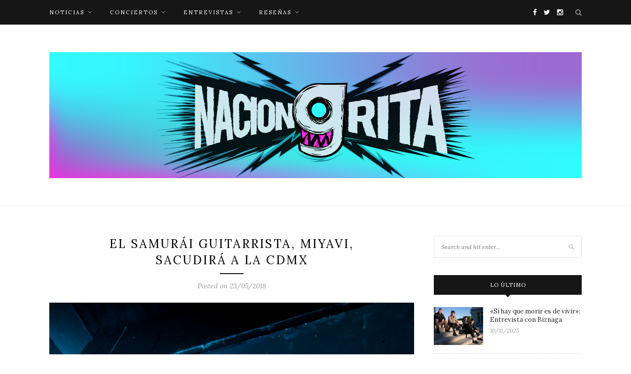

--- FILE ---
content_type: text/html; charset=UTF-8
request_url: http://naciongrita.com.mx/samurai-guitarrista-miyavi-sacudira-la-cdmx
body_size: 13926
content:
<!DOCTYPE html>
<html lang="es">
<head>
<script async src="//pagead2.googlesyndication.com/pagead/js/adsbygoogle.js"></script>
<script>
  (adsbygoogle = window.adsbygoogle || []).push({
    google_ad_client: "ca-pub-2725971941562659",
    enable_page_level_ads: true
  });
</script>

<script>
  (function(i,s,o,g,r,a,m){i['GoogleAnalyticsObject']=r;i[r]=i[r]||function(){
  (i[r].q=i[r].q||[]).push(arguments)},i[r].l=1*new Date();a=s.createElement(o),
  m=s.getElementsByTagName(o)[0];a.async=1;a.src=g;m.parentNode.insertBefore(a,m)
  })(window,document,'script','https://www.google-analytics.com/analytics.js','ga');

  ga('create', 'UA-100126247-1', 'auto');
  ga('send', 'pageview');

</script>

	<meta charset="UTF-8">
	<meta http-equiv="X-UA-Compatible" content="IE=edge">
	<meta name="viewport" content="width=device-width, initial-scale=1">

	<title>El samurái guitarrista, MIYAVI, sacudirá a la CDMX - Nacion Grita</title>

	<link rel="profile" href="http://gmpg.org/xfn/11" />
	
		<link rel="shortcut icon" href="http://naciongrita.com.mx/wp-content/uploads/2017/04/Logos05-03.png" />
		
	<link rel="alternate" type="application/rss+xml" title="Nacion Grita RSS Feed" href="http://naciongrita.com.mx/feed" />
	<link rel="alternate" type="application/atom+xml" title="Nacion Grita Atom Feed" href="http://naciongrita.com.mx/feed/atom" />
	<link rel="pingback" href="http://naciongrita.com.mx/xmlrpc.php" />
	
	<meta name='robots' content='index, follow, max-image-preview:large, max-snippet:-1, max-video-preview:-1' />
	<style>img:is([sizes="auto" i], [sizes^="auto," i]) { contain-intrinsic-size: 3000px 1500px }</style>
	
	<!-- This site is optimized with the Yoast SEO plugin v20.7 - https://yoast.com/wordpress/plugins/seo/ -->
	<meta name="description" content="MIYAVI, uno de los artistas más destacados de la escena musical j-rock nipona, estará de vuelta en la Ciudad de México como parte de su Day2 World Tour 2018" />
	<link rel="canonical" href="https://naciongrita.com.mx/samurai-guitarrista-miyavi-sacudira-la-cdmx" />
	<meta property="og:locale" content="es_ES" />
	<meta property="og:type" content="article" />
	<meta property="og:title" content="El samurái guitarrista, MIYAVI, sacudirá a la CDMX - Nacion Grita" />
	<meta property="og:description" content="MIYAVI, uno de los artistas más destacados de la escena musical j-rock nipona, estará de vuelta en la Ciudad de México como parte de su Day2 World Tour 2018" />
	<meta property="og:url" content="https://naciongrita.com.mx/samurai-guitarrista-miyavi-sacudira-la-cdmx" />
	<meta property="og:site_name" content="Nacion Grita" />
	<meta property="article:publisher" content="https://www.facebook.com/revistaGritaFuerte/" />
	<meta property="article:published_time" content="2018-05-23T20:43:40+00:00" />
	<meta property="article:modified_time" content="2018-05-23T21:02:39+00:00" />
	<meta property="og:image" content="https://naciongrita.com.mx/wp-content/uploads/2018/05/Miyavi-4.jpg" />
	<meta property="og:image:width" content="800" />
	<meta property="og:image:height" content="1200" />
	<meta property="og:image:type" content="image/jpeg" />
	<meta name="author" content="Maraliza Acevedo" />
	<meta name="twitter:card" content="summary_large_image" />
	<meta name="twitter:creator" content="@Maraliza_Grita" />
	<meta name="twitter:site" content="@gritafuerte" />
	<meta name="twitter:label1" content="Escrito por" />
	<meta name="twitter:data1" content="Maraliza Acevedo" />
	<meta name="twitter:label2" content="Tiempo de lectura" />
	<meta name="twitter:data2" content="2 minutos" />
	<script type="application/ld+json" class="yoast-schema-graph">{"@context":"https://schema.org","@graph":[{"@type":"Article","@id":"https://naciongrita.com.mx/samurai-guitarrista-miyavi-sacudira-la-cdmx#article","isPartOf":{"@id":"https://naciongrita.com.mx/samurai-guitarrista-miyavi-sacudira-la-cdmx"},"author":{"name":"Maraliza Acevedo","@id":"http://naciongrita.com.mx/#/schema/person/058911e50fd8e2f4c1f125b5ed8cb623"},"headline":"El samurái guitarrista, MIYAVI, sacudirá a la CDMX","datePublished":"2018-05-23T20:43:40+00:00","dateModified":"2018-05-23T21:02:39+00:00","mainEntityOfPage":{"@id":"https://naciongrita.com.mx/samurai-guitarrista-miyavi-sacudira-la-cdmx"},"wordCount":503,"publisher":{"@id":"http://naciongrita.com.mx/#organization"},"image":{"@id":"https://naciongrita.com.mx/samurai-guitarrista-miyavi-sacudira-la-cdmx#primaryimage"},"thumbnailUrl":"http://naciongrita.com.mx/wp-content/uploads/2018/05/Miyavi-4.jpg","keywords":["Day2 World Tour 2018","MIYAVI","MIYAVI en México 2018"],"articleSection":["agenda","conciertos","música","noticias","Recomendaciones"],"inLanguage":"es"},{"@type":"WebPage","@id":"https://naciongrita.com.mx/samurai-guitarrista-miyavi-sacudira-la-cdmx","url":"https://naciongrita.com.mx/samurai-guitarrista-miyavi-sacudira-la-cdmx","name":"El samurái guitarrista, MIYAVI, sacudirá a la CDMX - Nacion Grita","isPartOf":{"@id":"http://naciongrita.com.mx/#website"},"primaryImageOfPage":{"@id":"https://naciongrita.com.mx/samurai-guitarrista-miyavi-sacudira-la-cdmx#primaryimage"},"image":{"@id":"https://naciongrita.com.mx/samurai-guitarrista-miyavi-sacudira-la-cdmx#primaryimage"},"thumbnailUrl":"http://naciongrita.com.mx/wp-content/uploads/2018/05/Miyavi-4.jpg","datePublished":"2018-05-23T20:43:40+00:00","dateModified":"2018-05-23T21:02:39+00:00","description":"MIYAVI, uno de los artistas más destacados de la escena musical j-rock nipona, estará de vuelta en la Ciudad de México como parte de su Day2 World Tour 2018","breadcrumb":{"@id":"https://naciongrita.com.mx/samurai-guitarrista-miyavi-sacudira-la-cdmx#breadcrumb"},"inLanguage":"es","potentialAction":[{"@type":"ReadAction","target":["https://naciongrita.com.mx/samurai-guitarrista-miyavi-sacudira-la-cdmx"]}]},{"@type":"ImageObject","inLanguage":"es","@id":"https://naciongrita.com.mx/samurai-guitarrista-miyavi-sacudira-la-cdmx#primaryimage","url":"http://naciongrita.com.mx/wp-content/uploads/2018/05/Miyavi-4.jpg","contentUrl":"http://naciongrita.com.mx/wp-content/uploads/2018/05/Miyavi-4.jpg","width":800,"height":1200,"caption":"El samurái guitarrista, MIYAVI, sacudirá a la CDMX"},{"@type":"BreadcrumbList","@id":"https://naciongrita.com.mx/samurai-guitarrista-miyavi-sacudira-la-cdmx#breadcrumb","itemListElement":[{"@type":"ListItem","position":1,"name":"Portada","item":"http://naciongrita.com.mx/"},{"@type":"ListItem","position":2,"name":"El samurái guitarrista, MIYAVI, sacudirá a la CDMX"}]},{"@type":"WebSite","@id":"http://naciongrita.com.mx/#website","url":"http://naciongrita.com.mx/","name":"Nacion Grita","description":"El rock como filosofía de vida","publisher":{"@id":"http://naciongrita.com.mx/#organization"},"potentialAction":[{"@type":"SearchAction","target":{"@type":"EntryPoint","urlTemplate":"http://naciongrita.com.mx/?s={search_term_string}"},"query-input":"required name=search_term_string"}],"inLanguage":"es"},{"@type":"Organization","@id":"http://naciongrita.com.mx/#organization","name":"Nación Grita","url":"http://naciongrita.com.mx/","logo":{"@type":"ImageObject","inLanguage":"es","@id":"http://naciongrita.com.mx/#/schema/logo/image/","url":"https://naciongrita.com.mx/wp-content/uploads/2017/04/Logos05-03-1.png","contentUrl":"https://naciongrita.com.mx/wp-content/uploads/2017/04/Logos05-03-1.png","width":1484,"height":1326,"caption":"Nación Grita"},"image":{"@id":"http://naciongrita.com.mx/#/schema/logo/image/"},"sameAs":["https://www.facebook.com/revistaGritaFuerte/","https://twitter.com/gritafuerte","https://www.instagram.com/revistagritafuerte/","https://www.youtube.com/channel/UCt29zyaV_rgRru2Tc8q1F1w"]},{"@type":"Person","@id":"http://naciongrita.com.mx/#/schema/person/058911e50fd8e2f4c1f125b5ed8cb623","name":"Maraliza Acevedo","image":{"@type":"ImageObject","inLanguage":"es","@id":"http://naciongrita.com.mx/#/schema/person/image/","url":"https://secure.gravatar.com/avatar/5473ebf563155c067b78d96477858b14?s=96&d=mm&r=g","contentUrl":"https://secure.gravatar.com/avatar/5473ebf563155c067b78d96477858b14?s=96&d=mm&r=g","caption":"Maraliza Acevedo"},"sameAs":["http://naciongrita.com.mx","@lamaralliza","https://twitter.com/@Maraliza_Grita"],"url":"http://naciongrita.com.mx/author/maraliza-acevedo"}]}</script>
	<!-- / Yoast SEO plugin. -->


<link rel='dns-prefetch' href='//fonts.googleapis.com' />
<link rel="alternate" type="application/rss+xml" title="Nacion Grita &raquo; Feed" href="http://naciongrita.com.mx/feed" />
<script type="text/javascript">
/* <![CDATA[ */
window._wpemojiSettings = {"baseUrl":"https:\/\/s.w.org\/images\/core\/emoji\/15.0.3\/72x72\/","ext":".png","svgUrl":"https:\/\/s.w.org\/images\/core\/emoji\/15.0.3\/svg\/","svgExt":".svg","source":{"concatemoji":"http:\/\/naciongrita.com.mx\/wp-includes\/js\/wp-emoji-release.min.js?ver=6.7.4"}};
/*! This file is auto-generated */
!function(i,n){var o,s,e;function c(e){try{var t={supportTests:e,timestamp:(new Date).valueOf()};sessionStorage.setItem(o,JSON.stringify(t))}catch(e){}}function p(e,t,n){e.clearRect(0,0,e.canvas.width,e.canvas.height),e.fillText(t,0,0);var t=new Uint32Array(e.getImageData(0,0,e.canvas.width,e.canvas.height).data),r=(e.clearRect(0,0,e.canvas.width,e.canvas.height),e.fillText(n,0,0),new Uint32Array(e.getImageData(0,0,e.canvas.width,e.canvas.height).data));return t.every(function(e,t){return e===r[t]})}function u(e,t,n){switch(t){case"flag":return n(e,"\ud83c\udff3\ufe0f\u200d\u26a7\ufe0f","\ud83c\udff3\ufe0f\u200b\u26a7\ufe0f")?!1:!n(e,"\ud83c\uddfa\ud83c\uddf3","\ud83c\uddfa\u200b\ud83c\uddf3")&&!n(e,"\ud83c\udff4\udb40\udc67\udb40\udc62\udb40\udc65\udb40\udc6e\udb40\udc67\udb40\udc7f","\ud83c\udff4\u200b\udb40\udc67\u200b\udb40\udc62\u200b\udb40\udc65\u200b\udb40\udc6e\u200b\udb40\udc67\u200b\udb40\udc7f");case"emoji":return!n(e,"\ud83d\udc26\u200d\u2b1b","\ud83d\udc26\u200b\u2b1b")}return!1}function f(e,t,n){var r="undefined"!=typeof WorkerGlobalScope&&self instanceof WorkerGlobalScope?new OffscreenCanvas(300,150):i.createElement("canvas"),a=r.getContext("2d",{willReadFrequently:!0}),o=(a.textBaseline="top",a.font="600 32px Arial",{});return e.forEach(function(e){o[e]=t(a,e,n)}),o}function t(e){var t=i.createElement("script");t.src=e,t.defer=!0,i.head.appendChild(t)}"undefined"!=typeof Promise&&(o="wpEmojiSettingsSupports",s=["flag","emoji"],n.supports={everything:!0,everythingExceptFlag:!0},e=new Promise(function(e){i.addEventListener("DOMContentLoaded",e,{once:!0})}),new Promise(function(t){var n=function(){try{var e=JSON.parse(sessionStorage.getItem(o));if("object"==typeof e&&"number"==typeof e.timestamp&&(new Date).valueOf()<e.timestamp+604800&&"object"==typeof e.supportTests)return e.supportTests}catch(e){}return null}();if(!n){if("undefined"!=typeof Worker&&"undefined"!=typeof OffscreenCanvas&&"undefined"!=typeof URL&&URL.createObjectURL&&"undefined"!=typeof Blob)try{var e="postMessage("+f.toString()+"("+[JSON.stringify(s),u.toString(),p.toString()].join(",")+"));",r=new Blob([e],{type:"text/javascript"}),a=new Worker(URL.createObjectURL(r),{name:"wpTestEmojiSupports"});return void(a.onmessage=function(e){c(n=e.data),a.terminate(),t(n)})}catch(e){}c(n=f(s,u,p))}t(n)}).then(function(e){for(var t in e)n.supports[t]=e[t],n.supports.everything=n.supports.everything&&n.supports[t],"flag"!==t&&(n.supports.everythingExceptFlag=n.supports.everythingExceptFlag&&n.supports[t]);n.supports.everythingExceptFlag=n.supports.everythingExceptFlag&&!n.supports.flag,n.DOMReady=!1,n.readyCallback=function(){n.DOMReady=!0}}).then(function(){return e}).then(function(){var e;n.supports.everything||(n.readyCallback(),(e=n.source||{}).concatemoji?t(e.concatemoji):e.wpemoji&&e.twemoji&&(t(e.twemoji),t(e.wpemoji)))}))}((window,document),window._wpemojiSettings);
/* ]]> */
</script>
<style id='wp-emoji-styles-inline-css' type='text/css'>

	img.wp-smiley, img.emoji {
		display: inline !important;
		border: none !important;
		box-shadow: none !important;
		height: 1em !important;
		width: 1em !important;
		margin: 0 0.07em !important;
		vertical-align: -0.1em !important;
		background: none !important;
		padding: 0 !important;
	}
</style>
<link rel='stylesheet' id='wp-block-library-css' href='http://naciongrita.com.mx/wp-includes/css/dist/block-library/style.min.css?ver=6.7.4' type='text/css' media='all' />
<style id='classic-theme-styles-inline-css' type='text/css'>
/*! This file is auto-generated */
.wp-block-button__link{color:#fff;background-color:#32373c;border-radius:9999px;box-shadow:none;text-decoration:none;padding:calc(.667em + 2px) calc(1.333em + 2px);font-size:1.125em}.wp-block-file__button{background:#32373c;color:#fff;text-decoration:none}
</style>
<style id='global-styles-inline-css' type='text/css'>
:root{--wp--preset--aspect-ratio--square: 1;--wp--preset--aspect-ratio--4-3: 4/3;--wp--preset--aspect-ratio--3-4: 3/4;--wp--preset--aspect-ratio--3-2: 3/2;--wp--preset--aspect-ratio--2-3: 2/3;--wp--preset--aspect-ratio--16-9: 16/9;--wp--preset--aspect-ratio--9-16: 9/16;--wp--preset--color--black: #000000;--wp--preset--color--cyan-bluish-gray: #abb8c3;--wp--preset--color--white: #ffffff;--wp--preset--color--pale-pink: #f78da7;--wp--preset--color--vivid-red: #cf2e2e;--wp--preset--color--luminous-vivid-orange: #ff6900;--wp--preset--color--luminous-vivid-amber: #fcb900;--wp--preset--color--light-green-cyan: #7bdcb5;--wp--preset--color--vivid-green-cyan: #00d084;--wp--preset--color--pale-cyan-blue: #8ed1fc;--wp--preset--color--vivid-cyan-blue: #0693e3;--wp--preset--color--vivid-purple: #9b51e0;--wp--preset--gradient--vivid-cyan-blue-to-vivid-purple: linear-gradient(135deg,rgba(6,147,227,1) 0%,rgb(155,81,224) 100%);--wp--preset--gradient--light-green-cyan-to-vivid-green-cyan: linear-gradient(135deg,rgb(122,220,180) 0%,rgb(0,208,130) 100%);--wp--preset--gradient--luminous-vivid-amber-to-luminous-vivid-orange: linear-gradient(135deg,rgba(252,185,0,1) 0%,rgba(255,105,0,1) 100%);--wp--preset--gradient--luminous-vivid-orange-to-vivid-red: linear-gradient(135deg,rgba(255,105,0,1) 0%,rgb(207,46,46) 100%);--wp--preset--gradient--very-light-gray-to-cyan-bluish-gray: linear-gradient(135deg,rgb(238,238,238) 0%,rgb(169,184,195) 100%);--wp--preset--gradient--cool-to-warm-spectrum: linear-gradient(135deg,rgb(74,234,220) 0%,rgb(151,120,209) 20%,rgb(207,42,186) 40%,rgb(238,44,130) 60%,rgb(251,105,98) 80%,rgb(254,248,76) 100%);--wp--preset--gradient--blush-light-purple: linear-gradient(135deg,rgb(255,206,236) 0%,rgb(152,150,240) 100%);--wp--preset--gradient--blush-bordeaux: linear-gradient(135deg,rgb(254,205,165) 0%,rgb(254,45,45) 50%,rgb(107,0,62) 100%);--wp--preset--gradient--luminous-dusk: linear-gradient(135deg,rgb(255,203,112) 0%,rgb(199,81,192) 50%,rgb(65,88,208) 100%);--wp--preset--gradient--pale-ocean: linear-gradient(135deg,rgb(255,245,203) 0%,rgb(182,227,212) 50%,rgb(51,167,181) 100%);--wp--preset--gradient--electric-grass: linear-gradient(135deg,rgb(202,248,128) 0%,rgb(113,206,126) 100%);--wp--preset--gradient--midnight: linear-gradient(135deg,rgb(2,3,129) 0%,rgb(40,116,252) 100%);--wp--preset--font-size--small: 13px;--wp--preset--font-size--medium: 20px;--wp--preset--font-size--large: 36px;--wp--preset--font-size--x-large: 42px;--wp--preset--spacing--20: 0.44rem;--wp--preset--spacing--30: 0.67rem;--wp--preset--spacing--40: 1rem;--wp--preset--spacing--50: 1.5rem;--wp--preset--spacing--60: 2.25rem;--wp--preset--spacing--70: 3.38rem;--wp--preset--spacing--80: 5.06rem;--wp--preset--shadow--natural: 6px 6px 9px rgba(0, 0, 0, 0.2);--wp--preset--shadow--deep: 12px 12px 50px rgba(0, 0, 0, 0.4);--wp--preset--shadow--sharp: 6px 6px 0px rgba(0, 0, 0, 0.2);--wp--preset--shadow--outlined: 6px 6px 0px -3px rgba(255, 255, 255, 1), 6px 6px rgba(0, 0, 0, 1);--wp--preset--shadow--crisp: 6px 6px 0px rgba(0, 0, 0, 1);}:where(.is-layout-flex){gap: 0.5em;}:where(.is-layout-grid){gap: 0.5em;}body .is-layout-flex{display: flex;}.is-layout-flex{flex-wrap: wrap;align-items: center;}.is-layout-flex > :is(*, div){margin: 0;}body .is-layout-grid{display: grid;}.is-layout-grid > :is(*, div){margin: 0;}:where(.wp-block-columns.is-layout-flex){gap: 2em;}:where(.wp-block-columns.is-layout-grid){gap: 2em;}:where(.wp-block-post-template.is-layout-flex){gap: 1.25em;}:where(.wp-block-post-template.is-layout-grid){gap: 1.25em;}.has-black-color{color: var(--wp--preset--color--black) !important;}.has-cyan-bluish-gray-color{color: var(--wp--preset--color--cyan-bluish-gray) !important;}.has-white-color{color: var(--wp--preset--color--white) !important;}.has-pale-pink-color{color: var(--wp--preset--color--pale-pink) !important;}.has-vivid-red-color{color: var(--wp--preset--color--vivid-red) !important;}.has-luminous-vivid-orange-color{color: var(--wp--preset--color--luminous-vivid-orange) !important;}.has-luminous-vivid-amber-color{color: var(--wp--preset--color--luminous-vivid-amber) !important;}.has-light-green-cyan-color{color: var(--wp--preset--color--light-green-cyan) !important;}.has-vivid-green-cyan-color{color: var(--wp--preset--color--vivid-green-cyan) !important;}.has-pale-cyan-blue-color{color: var(--wp--preset--color--pale-cyan-blue) !important;}.has-vivid-cyan-blue-color{color: var(--wp--preset--color--vivid-cyan-blue) !important;}.has-vivid-purple-color{color: var(--wp--preset--color--vivid-purple) !important;}.has-black-background-color{background-color: var(--wp--preset--color--black) !important;}.has-cyan-bluish-gray-background-color{background-color: var(--wp--preset--color--cyan-bluish-gray) !important;}.has-white-background-color{background-color: var(--wp--preset--color--white) !important;}.has-pale-pink-background-color{background-color: var(--wp--preset--color--pale-pink) !important;}.has-vivid-red-background-color{background-color: var(--wp--preset--color--vivid-red) !important;}.has-luminous-vivid-orange-background-color{background-color: var(--wp--preset--color--luminous-vivid-orange) !important;}.has-luminous-vivid-amber-background-color{background-color: var(--wp--preset--color--luminous-vivid-amber) !important;}.has-light-green-cyan-background-color{background-color: var(--wp--preset--color--light-green-cyan) !important;}.has-vivid-green-cyan-background-color{background-color: var(--wp--preset--color--vivid-green-cyan) !important;}.has-pale-cyan-blue-background-color{background-color: var(--wp--preset--color--pale-cyan-blue) !important;}.has-vivid-cyan-blue-background-color{background-color: var(--wp--preset--color--vivid-cyan-blue) !important;}.has-vivid-purple-background-color{background-color: var(--wp--preset--color--vivid-purple) !important;}.has-black-border-color{border-color: var(--wp--preset--color--black) !important;}.has-cyan-bluish-gray-border-color{border-color: var(--wp--preset--color--cyan-bluish-gray) !important;}.has-white-border-color{border-color: var(--wp--preset--color--white) !important;}.has-pale-pink-border-color{border-color: var(--wp--preset--color--pale-pink) !important;}.has-vivid-red-border-color{border-color: var(--wp--preset--color--vivid-red) !important;}.has-luminous-vivid-orange-border-color{border-color: var(--wp--preset--color--luminous-vivid-orange) !important;}.has-luminous-vivid-amber-border-color{border-color: var(--wp--preset--color--luminous-vivid-amber) !important;}.has-light-green-cyan-border-color{border-color: var(--wp--preset--color--light-green-cyan) !important;}.has-vivid-green-cyan-border-color{border-color: var(--wp--preset--color--vivid-green-cyan) !important;}.has-pale-cyan-blue-border-color{border-color: var(--wp--preset--color--pale-cyan-blue) !important;}.has-vivid-cyan-blue-border-color{border-color: var(--wp--preset--color--vivid-cyan-blue) !important;}.has-vivid-purple-border-color{border-color: var(--wp--preset--color--vivid-purple) !important;}.has-vivid-cyan-blue-to-vivid-purple-gradient-background{background: var(--wp--preset--gradient--vivid-cyan-blue-to-vivid-purple) !important;}.has-light-green-cyan-to-vivid-green-cyan-gradient-background{background: var(--wp--preset--gradient--light-green-cyan-to-vivid-green-cyan) !important;}.has-luminous-vivid-amber-to-luminous-vivid-orange-gradient-background{background: var(--wp--preset--gradient--luminous-vivid-amber-to-luminous-vivid-orange) !important;}.has-luminous-vivid-orange-to-vivid-red-gradient-background{background: var(--wp--preset--gradient--luminous-vivid-orange-to-vivid-red) !important;}.has-very-light-gray-to-cyan-bluish-gray-gradient-background{background: var(--wp--preset--gradient--very-light-gray-to-cyan-bluish-gray) !important;}.has-cool-to-warm-spectrum-gradient-background{background: var(--wp--preset--gradient--cool-to-warm-spectrum) !important;}.has-blush-light-purple-gradient-background{background: var(--wp--preset--gradient--blush-light-purple) !important;}.has-blush-bordeaux-gradient-background{background: var(--wp--preset--gradient--blush-bordeaux) !important;}.has-luminous-dusk-gradient-background{background: var(--wp--preset--gradient--luminous-dusk) !important;}.has-pale-ocean-gradient-background{background: var(--wp--preset--gradient--pale-ocean) !important;}.has-electric-grass-gradient-background{background: var(--wp--preset--gradient--electric-grass) !important;}.has-midnight-gradient-background{background: var(--wp--preset--gradient--midnight) !important;}.has-small-font-size{font-size: var(--wp--preset--font-size--small) !important;}.has-medium-font-size{font-size: var(--wp--preset--font-size--medium) !important;}.has-large-font-size{font-size: var(--wp--preset--font-size--large) !important;}.has-x-large-font-size{font-size: var(--wp--preset--font-size--x-large) !important;}
:where(.wp-block-post-template.is-layout-flex){gap: 1.25em;}:where(.wp-block-post-template.is-layout-grid){gap: 1.25em;}
:where(.wp-block-columns.is-layout-flex){gap: 2em;}:where(.wp-block-columns.is-layout-grid){gap: 2em;}
:root :where(.wp-block-pullquote){font-size: 1.5em;line-height: 1.6;}
</style>
<link rel='stylesheet' id='sp_style-css' href='http://naciongrita.com.mx/wp-content/themes/redwood/style.css?ver=6.7.4' type='text/css' media='all' />
<link rel='stylesheet' id='fontawesome-css-css' href='http://naciongrita.com.mx/wp-content/themes/redwood/css/font-awesome.min.css?ver=6.7.4' type='text/css' media='all' />
<link rel='stylesheet' id='bxslider-css-css' href='http://naciongrita.com.mx/wp-content/themes/redwood/css/jquery.bxslider.css?ver=6.7.4' type='text/css' media='all' />
<link rel='stylesheet' id='responsive-css' href='http://naciongrita.com.mx/wp-content/themes/redwood/css/responsive.css?ver=6.7.4' type='text/css' media='all' />
<link rel='stylesheet' id='default_body_font-css' href='http://fonts.googleapis.com/css?family=Lora%3A400%2C700%2C400italic%2C700italic&#038;subset=latin%2Clatin-ext&#038;ver=6.7.4' type='text/css' media='all' />
<link rel='stylesheet' id='default_heading_font-css' href='http://fonts.googleapis.com/css?family=Montserrat%3A400%2C700&#038;ver=6.7.4' type='text/css' media='all' />
<style id='akismet-widget-style-inline-css' type='text/css'>

			.a-stats {
				--akismet-color-mid-green: #357b49;
				--akismet-color-white: #fff;
				--akismet-color-light-grey: #f6f7f7;

				max-width: 350px;
				width: auto;
			}

			.a-stats * {
				all: unset;
				box-sizing: border-box;
			}

			.a-stats strong {
				font-weight: 600;
			}

			.a-stats a.a-stats__link,
			.a-stats a.a-stats__link:visited,
			.a-stats a.a-stats__link:active {
				background: var(--akismet-color-mid-green);
				border: none;
				box-shadow: none;
				border-radius: 8px;
				color: var(--akismet-color-white);
				cursor: pointer;
				display: block;
				font-family: -apple-system, BlinkMacSystemFont, 'Segoe UI', 'Roboto', 'Oxygen-Sans', 'Ubuntu', 'Cantarell', 'Helvetica Neue', sans-serif;
				font-weight: 500;
				padding: 12px;
				text-align: center;
				text-decoration: none;
				transition: all 0.2s ease;
			}

			/* Extra specificity to deal with TwentyTwentyOne focus style */
			.widget .a-stats a.a-stats__link:focus {
				background: var(--akismet-color-mid-green);
				color: var(--akismet-color-white);
				text-decoration: none;
			}

			.a-stats a.a-stats__link:hover {
				filter: brightness(110%);
				box-shadow: 0 4px 12px rgba(0, 0, 0, 0.06), 0 0 2px rgba(0, 0, 0, 0.16);
			}

			.a-stats .count {
				color: var(--akismet-color-white);
				display: block;
				font-size: 1.5em;
				line-height: 1.4;
				padding: 0 13px;
				white-space: nowrap;
			}
		
</style>
<script type="text/javascript" src="http://naciongrita.com.mx/wp-includes/js/jquery/jquery.min.js?ver=3.7.1" id="jquery-core-js"></script>
<script type="text/javascript" src="http://naciongrita.com.mx/wp-includes/js/jquery/jquery-migrate.min.js?ver=3.4.1" id="jquery-migrate-js"></script>
<link rel="https://api.w.org/" href="http://naciongrita.com.mx/wp-json/" /><link rel="alternate" title="JSON" type="application/json" href="http://naciongrita.com.mx/wp-json/wp/v2/posts/10279" /><link rel="EditURI" type="application/rsd+xml" title="RSD" href="http://naciongrita.com.mx/xmlrpc.php?rsd" />
<meta name="generator" content="WordPress 6.7.4" />
<link rel='shortlink' href='http://naciongrita.com.mx/?p=10279' />
<link rel="alternate" title="oEmbed (JSON)" type="application/json+oembed" href="http://naciongrita.com.mx/wp-json/oembed/1.0/embed?url=http%3A%2F%2Fnaciongrita.com.mx%2Fsamurai-guitarrista-miyavi-sacudira-la-cdmx" />
<link rel="alternate" title="oEmbed (XML)" type="text/xml+oembed" href="http://naciongrita.com.mx/wp-json/oembed/1.0/embed?url=http%3A%2F%2Fnaciongrita.com.mx%2Fsamurai-guitarrista-miyavi-sacudira-la-cdmx&#038;format=xml" />
    <style type="text/css">
	
		#logo { padding-top:px; padding-bottom:px; }
				
						#nav-wrapper .menu li a:hover {  color:; }
		
		#nav-wrapper .menu .sub-menu, #nav-wrapper .menu .children { background: ; }
		#nav-wrapper ul.menu ul a, #nav-wrapper .menu ul ul a {  color:; }
		#nav-wrapper ul.menu ul a:hover, #nav-wrapper .menu ul ul a:hover { color: ; background:; }
		
		.slicknav_nav { background:; }
		.slicknav_nav a { color:; }
		.slicknav_menu .slicknav_icon-bar { background-color:; }
		
		#top-social a { color:; }
		#top-social a:hover { color:; }
		#top-search i { color:; }
		
		.widget-title { background: ; color: ;}
		.widget-title:after { border-top-color:; }
				.social-widget a { color:; }
		.social-widget a:hover { color:; }
		
		#footer { background:; }
		#footer-social a { color:; }
		#footer-social a:hover { color:; }
		#footer-social { border-color:; }
		.copyright { color:; }
		.copyright a { color:; }
		
		.post-header h2 a, .post-header h1 { color:; }
		.title-divider { color:; }
		.post-entry p { color:#0a0a0a; }
		.post-entry h1, .post-entry h2, .post-entry h3, .post-entry h4, .post-entry h5, .post-entry h6 { color:; }
		.more-link { color:#0166bf; }
		a.more-link:hover { color:#0066bf; }
		.more-line { color:#0066bf; }
		.more-link:hover > .more-line { color:#0066bf; }
		.post-share-box.share-buttons a { color:; }
		.post-share-box.share-buttons a:hover { color:#0066bf; }
		
		.mc4wp-form { background:; }
		.mc4wp-form label { color:; }
		.mc4wp-form button, .mc4wp-form input[type=button], .mc4wp-form input[type=submit] { background:; color:; }
		.mc4wp-form button:hover, .mc4wp-form input[type=button]:hover, .mc4wp-form input[type=submit]:hover { background:; color:; }
		
		a, .post-header .cat a { color:#031bb7; }
		.post-header .cat a { border-color:#031bb7; }
		
				
    </style>
    	
</head>

<body class="post-template-default single single-post postid-10279 single-format-standard">

	<div id="top-bar">
		
		<div class="container">
			
			<div id="nav-wrapper">
				<ul id="menu-el-bueno" class="menu"><li id="menu-item-5739" class="menu-item menu-item-type-taxonomy menu-item-object-category current-post-ancestor current-menu-parent current-post-parent menu-item-has-children menu-item-5739"><a href="http://naciongrita.com.mx/category/noticias">noticias</a>
<ul class="sub-menu">
	<li id="menu-item-5862" class="menu-item menu-item-type-taxonomy menu-item-object-category menu-item-5862"><a href="http://naciongrita.com.mx/category/estrenos">estrenos</a></li>
	<li id="menu-item-5863" class="menu-item menu-item-type-taxonomy menu-item-object-category current-post-ancestor current-menu-parent current-post-parent menu-item-5863"><a href="http://naciongrita.com.mx/category/agenda">agenda</a></li>
	<li id="menu-item-5864" class="menu-item menu-item-type-taxonomy menu-item-object-category menu-item-5864"><a href="http://naciongrita.com.mx/category/bomberazos">Bomberazos</a></li>
	<li id="menu-item-5865" class="menu-item menu-item-type-taxonomy menu-item-object-category menu-item-5865"><a href="http://naciongrita.com.mx/category/promociones">promociones</a></li>
</ul>
</li>
<li id="menu-item-5738" class="menu-item menu-item-type-taxonomy menu-item-object-category current-post-ancestor current-menu-parent current-post-parent menu-item-has-children menu-item-5738"><a href="http://naciongrita.com.mx/category/conciertos-2">conciertos</a>
<ul class="sub-menu">
	<li id="menu-item-5866" class="menu-item menu-item-type-taxonomy menu-item-object-category menu-item-5866"><a href="http://naciongrita.com.mx/category/galerias-2">galerías</a></li>
	<li id="menu-item-5867" class="menu-item menu-item-type-taxonomy menu-item-object-category menu-item-5867"><a href="http://naciongrita.com.mx/category/resenas">reseñas</a></li>
</ul>
</li>
<li id="menu-item-5741" class="menu-item menu-item-type-taxonomy menu-item-object-category menu-item-has-children menu-item-5741"><a href="http://naciongrita.com.mx/category/entrevistas">entrevistas</a>
<ul class="sub-menu">
	<li id="menu-item-6550" class="menu-item menu-item-type-taxonomy menu-item-object-category menu-item-6550"><a href="http://naciongrita.com.mx/category/cinito">cinito</a></li>
</ul>
</li>
<li id="menu-item-5740" class="menu-item menu-item-type-taxonomy menu-item-object-category menu-item-has-children menu-item-5740"><a href="http://naciongrita.com.mx/category/resenas">reseñas</a>
<ul class="sub-menu">
	<li id="menu-item-5869" class="menu-item menu-item-type-taxonomy menu-item-object-category menu-item-5869"><a href="http://naciongrita.com.mx/category/malvadiscos">malvadiscos</a></li>
	<li id="menu-item-5868" class="menu-item menu-item-type-taxonomy menu-item-object-category menu-item-5868"><a href="http://naciongrita.com.mx/category/conteos">conteos</a></li>
</ul>
</li>
</ul>			</div>
			
			<div class="menu-mobile"></div>
			
						<div id="top-search">
				<a href="#" class="search"><i class="fa fa-search"></i></a>
				<div class="show-search">
					<form role="search" method="get" id="searchform" action="http://naciongrita.com.mx/">
		<input type="text" placeholder="Search and hit enter..." name="s" id="s" />
</form>				</div>
			</div>
						
						<div id="top-social" >
			
				<a href="http://facebook.com//revistaGritaFuerte/" target="_blank"><i class="fa fa-facebook"></i></a>				<a href="http://twitter.com/@gritafuerte" target="_blank"><i class="fa fa-twitter"></i></a>				<a href="http://instagram.com/revistagritafuerte/" target="_blank"><i class="fa fa-instagram"></i></a>																																												
			</div>
						
		</div>
		
	</div>
	
	<header id="header" >
		
		<div class="container">
			
			<div id="logo">
				
									
											<h2><a href="http://naciongrita.com.mx"><img src="http://naciongrita.com.mx/wp-content/uploads/2020/02/Logo-1.png" alt="Nacion Grita" /></a></h2>
										
								
			</div>
			
		</div>
		
	</header>	
	<div class="container">
		
		<div id="content">
			
						
			<div id="main" >
			
								
					<article id="post-10279" class="post-10279 post type-post status-publish format-standard has-post-thumbnail hentry category-agenda category-conciertos-2 category-musica category-noticias category-recomendaciones tag-day2-world-tour-2018 tag-miyavi tag-miyavi-en-mexico-2018">
					
	<div class="post-header">
		
				
					<h1>El samurái guitarrista, MIYAVI, sacudirá a la CDMX</h1>
				
		<span class="title-divider"></span>
		
				<span class="post-date">Posted on 23/05/2018</span>
				
	</div>
	
			
						<div class="post-img">
							<img width="800" height="1200" src="http://naciongrita.com.mx/wp-content/uploads/2018/05/Miyavi-4.jpg" class="attachment-full-thumb size-full-thumb wp-post-image" alt="El samurái guitarrista, MIYAVI, sacudirá a la CDMX" decoding="async" fetchpriority="high" srcset="http://naciongrita.com.mx/wp-content/uploads/2018/05/Miyavi-4.jpg 800w, http://naciongrita.com.mx/wp-content/uploads/2018/05/Miyavi-4-200x300.jpg 200w, http://naciongrita.com.mx/wp-content/uploads/2018/05/Miyavi-4-768x1152.jpg 768w, http://naciongrita.com.mx/wp-content/uploads/2018/05/Miyavi-4-683x1024.jpg 683w" sizes="(max-width: 800px) 100vw, 800px" />					</div>
						
		
	<div class="post-entry">
		
				
			<p><strong>MIYAVI</strong>, uno de los artistas más destacados de la <strong>escena musical j-rock nipona</strong>, estará de vuelta en la Ciudad de México.</p>
<p>Luego de casi tres años de su última visita a nuestro país, el creador de temas como <em><strong>Live to Die Another Day</strong></em> y <em><strong>The Others</strong></em>, hará una parada de su <strong>Day2 World Tour 2018</strong> en el escenario del <strong>Auditorio BlackBerry </strong>el próximo jueves 31 de mayo.</p>
<h2>Activista de los derechos humanos</h2>
<p>Por ahora, MIYAVI s<strong>e encuentra girando por territorio europeo</strong>, donde lugar que pisa, en automático, cuelga el letrero de “localidades agotadas”. El también actor y activista de los derechos humanos, <strong>es reconocido en todo el mundo por su estilo poco convencional de tocar la guitarra, “slap style”</strong>.</p>
<p>Recientemente, el cantante japonés lanzó el video del tema <em><strong>Long Nights</strong></em> en versión mix, donde realizó un dueto con la afamada rapera afgana <strong>Sonita Alizadeh</strong>. Esta canción es parte de su disco <strong><em>Fire Bird</em> </strong>y fue una de las primeras que escribió el guitarrista después de regresar de los campos de refugiados en el Líbano. Asimismo, MIYAVI cree que Sonita es la persona perfecta para representar el significado detrás de la letra debido a sus trágicas experiencias vividas.</p>
<blockquote><p>“Mientras sepas que el mañana vendrá, puedes pasar una larga noche…” Queremos dedicar esta canción a todos los que luchan contra los obstáculos, que son desafiantes en sus vidas, externó MIYAVI.</p></blockquote>
<p><iframe src="https://www.youtube.com/embed/D3xqFRdlRxs" width="560" height="315" frameborder="0" allowfullscreen="allowfullscreen"></iframe></p>
<p>MIYAVI cuenta con seis giras mundiales, dando como resultado <strong>250 conciertos</strong> realizados en <strong>30 países</strong>. En 2013, el japonés entró en una nueva faceta lanzando el single <strong><em>Ahead of the Light</em></strong>, donde exhibió su guitarra <strong>“slap”</strong> con fuertes <strong>influencias con electro dance music</strong>.</p>
<h2>Su faceta como productor y actor</h2>
<p>En los últimos años, MIYAVI ha llamado la atención de otros artistas y productores musicales. También, produjo música para varios comerciales de televisión en Japón, entre los que se encuentran <strong>Unigo, Toshiba, Nissan, Lotte, Pharmaceutical Co</strong>., entre otros.</p>
<p>Por otro lado, en <strong>su faceta como actor</strong>, MIYAVI participó en las películas <strong><em>Unbroken</em></strong> (2014) y <strong><em>Kong: Skull Island</em> </strong>(2017). Para este 2018, se le verá en la pantalla grande interpretando el papel del samurái <strong>Byakuya Kuchiki</strong> para el film <strong><em>Bleach</em></strong>, que está inspirada en el manga del mismo nombre y que es creación de Tite Kubo.</p>
<p><iframe src="https://www.youtube.com/embed/c3-NSOfacJk" width="560" height="315" frameborder="0" allowfullscreen="allowfullscreen"></iframe></p>
<h2>Muy pronto, el samurái guitarrista, MIYAVI, sacudirá a la CDMX con su intenso rock japonés</h2>
<p>Con todo esto y más, MIYAVI, “el samurái guitarrista” se encuentra más que listo para complacer a sus fans mexicanos en una noche que será única y especial, ya que este show <strong>será el cierre de su Day2 World Tour 2018</strong>.</p>
<p>La fecha pactada para verlo en vivo y a todo color será <strong>el jueves 31 de mayo en el Auditorio BlackBerry</strong>. Los boletos se encuentran a la venta en las taquillas del recinto y a través del sistema <a href="http://www.ticketmaster.com.mx.">Ticket Master</a></p>
<p>&nbsp;</p>
<p><img loading="lazy" decoding="async" class="aligncenter size-full wp-image-10281" src="http://naciongrita.com.mx/wp-content/uploads/2018/05/Miyavi-Blackberry.jpg" alt="" width="5197" height="2480" srcset="http://naciongrita.com.mx/wp-content/uploads/2018/05/Miyavi-Blackberry.jpg 5197w, http://naciongrita.com.mx/wp-content/uploads/2018/05/Miyavi-Blackberry-300x143.jpg 300w, http://naciongrita.com.mx/wp-content/uploads/2018/05/Miyavi-Blackberry-768x366.jpg 768w, http://naciongrita.com.mx/wp-content/uploads/2018/05/Miyavi-Blackberry-1024x489.jpg 1024w, http://naciongrita.com.mx/wp-content/uploads/2018/05/Miyavi-Blackberry-1080x515.jpg 1080w" sizes="auto, (max-width: 5197px) 100vw, 5197px" /></p>
<p>&nbsp;</p>
			
				
				
									<div class="post-tags">
				<a href="http://naciongrita.com.mx/tag/day2-world-tour-2018" rel="tag">Day2 World Tour 2018</a><a href="http://naciongrita.com.mx/tag/miyavi" rel="tag">MIYAVI</a><a href="http://naciongrita.com.mx/tag/miyavi-en-mexico-2018" rel="tag">MIYAVI en México 2018</a>			</div>
			
						
	</div>
	
		
	<div class="post-share">
	
				<div class="post-share-box share-comments">
			<span></span>		</div>
				
				<div class="post-share-box share-buttons">
			<a target="_blank" href="https://www.facebook.com/sharer/sharer.php?u=http://naciongrita.com.mx/samurai-guitarrista-miyavi-sacudira-la-cdmx"><i class="fa fa-facebook"></i></a>
			<a target="_blank" href="https://twitter.com/intent/tweet?text=Check%20out%20this%20article:%20El+samur%C3%A1i+guitarrista%2C+MIYAVI%2C+sacudir%C3%A1+a+la+CDMX&url=http://naciongrita.com.mx/samurai-guitarrista-miyavi-sacudira-la-cdmx"><i class="fa fa-twitter"></i></a>
						<a data-pin-do="none" target="_blank" href="https://pinterest.com/pin/create/button/?url=http://naciongrita.com.mx/samurai-guitarrista-miyavi-sacudira-la-cdmx&media=http://naciongrita.com.mx/wp-content/uploads/2018/05/Miyavi-4.jpg&description=El samurái guitarrista, MIYAVI, sacudirá a la CDMX"><i class="fa fa-pinterest"></i></a>
			<a target="_blank" href="https://plus.google.com/share?url=http://naciongrita.com.mx/samurai-guitarrista-miyavi-sacudira-la-cdmx"><i class="fa fa-google-plus"></i></a>
		</div>
				
				<div class="post-share-box share-author">
			<span>By</span> <a href="http://naciongrita.com.mx/author/maraliza-acevedo" title="Entradas de Maraliza Acevedo" rel="author">Maraliza Acevedo</a>		</div>
				
	</div>
		
				<div class="post-author">
		
	<div class="author-img">
		<img alt='' src='https://secure.gravatar.com/avatar/5473ebf563155c067b78d96477858b14?s=100&#038;d=mm&#038;r=g' srcset='https://secure.gravatar.com/avatar/5473ebf563155c067b78d96477858b14?s=200&#038;d=mm&#038;r=g 2x' class='avatar avatar-100 photo' height='100' width='100' loading='lazy' decoding='async'/>	</div>
	
	<div class="author-content">
		<h5><a href="http://naciongrita.com.mx/author/maraliza-acevedo" title="Entradas de Maraliza Acevedo" rel="author">Maraliza Acevedo</a></h5>
		<p></p>
				<a target="_blank" class="author-social" href="http://twitter.com/@Maraliza_Grita"><i class="fa fa-twitter"></i></a>		<a target="_blank" class="author-social" href="http://instagram.com/@lamaralliza"><i class="fa fa-instagram"></i></a>							</div>
	
</div>			
						<div class="post-related"><div class="post-box"><h4 class="post-box-title"><span>You Might Also Like</span></h4></div>
						<div class="item-related">
					
										<a href="http://naciongrita.com.mx/discos-imperdibles-del-2018-junio"><img width="520" height="400" src="http://naciongrita.com.mx/wp-content/uploads/2018/07/ghost-520x400.jpg" class="attachment-misc-thumb size-misc-thumb wp-post-image" alt="" decoding="async" loading="lazy" /></a>
										
					<h3><a href="http://naciongrita.com.mx/discos-imperdibles-del-2018-junio">Discos imperdibles del 2018: junio</a></h3>
					<span class="date">02/07/2018</span>
					
				</div>
						<div class="item-related">
					
										<a href="http://naciongrita.com.mx/korn-vive-latino-2019"><img width="520" height="400" src="http://naciongrita.com.mx/wp-content/uploads/2019/03/Korn-520x400.jpg" class="attachment-misc-thumb size-misc-thumb wp-post-image" alt="Rumbo al Vive Latino 2019: Korn enfocado en su próximo álbum" decoding="async" loading="lazy" /></a>
										
					<h3><a href="http://naciongrita.com.mx/korn-vive-latino-2019">Rumbo al Vive Latino 2019: Korn enfocado en su próximo álbum</a></h3>
					<span class="date">11/03/2019</span>
					
				</div>
						<div class="item-related">
					
										<a href="http://naciongrita.com.mx/the-news-el-segundo-sencillo-politico-de-paramore"><img width="512" height="400" src="http://naciongrita.com.mx/wp-content/uploads/2022/12/Paramore-512x400.jpg" class="attachment-misc-thumb size-misc-thumb wp-post-image" alt="The News de Paramore: La guerra y la agenda manipuladora" decoding="async" loading="lazy" /></a>
										
					<h3><a href="http://naciongrita.com.mx/the-news-el-segundo-sencillo-politico-de-paramore">The News de Paramore: La guerra y la agenda manipuladora</a></h3>
					<span class="date">08/12/2022</span>
					
				</div>
		</div>			
				<div class="post-pagination">
	
		<a href="http://naciongrita.com.mx/kat-von-d-cancela-participacion-los-conciertos-iamx-mexico" class="prev"><i class="fa fa-angle-left"></i> Previous Post</a>
		
		<a href="http://naciongrita.com.mx/tolidos-lunario-2018" class="next">Next Post <i class="fa fa-angle-right"></i></a>
		
</div>
			
		
</article>						
								
								
			</div>

<aside id="sidebar">
	
	<div id="search-2" class="widget widget_search"><form role="search" method="get" id="searchform" action="http://naciongrita.com.mx/">
		<input type="text" placeholder="Search and hit enter..." name="s" id="s" />
</form></div><div id="solopine_latest_news_widget-3" class="widget solopine_latest_news_widget"><h4 class="widget-title">Lo último</h4>			<ul class="side-newsfeed">
			
						
				<li>
				
					<div class="side-item">
											
												<div class="side-image">
							<a href="http://naciongrita.com.mx/entrevista-biznaga-2" rel="bookmark"><img width="520" height="400" src="http://naciongrita.com.mx/wp-content/uploads/2025/11/biznaga-ahora-520x400.jpg" class="side-item-thumb wp-post-image" alt="" decoding="async" loading="lazy" /></a>
						</div>
												<div class="side-item-text">
							<h4><a href="http://naciongrita.com.mx/entrevista-biznaga-2" rel="bookmark">«Si hay que morir es de vivir»: Entrevista con Biznaga</a></h4>
							<span class="side-item-meta">10/11/2025</span>
						</div>
					</div>
				
				</li>
			
						
				<li>
				
					<div class="side-item">
											
												<div class="side-image">
							<a href="http://naciongrita.com.mx/may-sunday-celebra-aniversario" rel="bookmark"><img width="520" height="400" src="http://naciongrita.com.mx/wp-content/uploads/2025/10/487565732_18476368759065930_6896055389138771158_n-520x400.jpg" class="side-item-thumb wp-post-image" alt="" decoding="async" loading="lazy" /></a>
						</div>
												<div class="side-item-text">
							<h4><a href="http://naciongrita.com.mx/may-sunday-celebra-aniversario" rel="bookmark">May Sunday celebra 10 años de riffs, emociones y escena viva con un show imperdible</a></h4>
							<span class="side-item-meta">10/10/2025</span>
						</div>
					</div>
				
				</li>
			
						
				<li>
				
					<div class="side-item">
											
												<div class="side-image">
							<a href="http://naciongrita.com.mx/the-rasmus-weirdo-2025" rel="bookmark"><img width="520" height="400" src="http://naciongrita.com.mx/wp-content/uploads/2025/09/The-Rasmus-Weirdo-2025-520x400.jpeg" class="side-item-thumb wp-post-image" alt="The Rasmus Weirdo" decoding="async" loading="lazy" /></a>
						</div>
												<div class="side-item-text">
							<h4><a href="http://naciongrita.com.mx/the-rasmus-weirdo-2025" rel="bookmark">The Rasmus presenta Weirdo: Una declaración de inconformismo y aceptación</a></h4>
							<span class="side-item-meta">30/09/2025</span>
						</div>
					</div>
				
				</li>
			
						
				<li>
				
					<div class="side-item">
											
												<div class="side-image">
							<a href="http://naciongrita.com.mx/25-anos-redefiniendo-el-emo-entrevista-con-silverstein" rel="bookmark"><img width="520" height="400" src="http://naciongrita.com.mx/wp-content/uploads/2025/09/Silverstein_5-520x400.jpg" class="side-item-thumb wp-post-image" alt="Silverstein" decoding="async" loading="lazy" /></a>
						</div>
												<div class="side-item-text">
							<h4><a href="http://naciongrita.com.mx/25-anos-redefiniendo-el-emo-entrevista-con-silverstein" rel="bookmark">25 años redefiniendo el Emo, entrevista con Silverstein</a></h4>
							<span class="side-item-meta">29/09/2025</span>
						</div>
					</div>
				
				</li>
			
						
				<li>
				
					<div class="side-item">
											
												<div class="side-image">
							<a href="http://naciongrita.com.mx/the-hives-forever-forever-the-hives" rel="bookmark"><img width="520" height="400" src="http://naciongrita.com.mx/wp-content/uploads/2025/09/The-hives_portada-2025-1024x1024-1-520x400.jpg" class="side-item-thumb wp-post-image" alt="" decoding="async" loading="lazy" /></a>
						</div>
												<div class="side-item-text">
							<h4><a href="http://naciongrita.com.mx/the-hives-forever-forever-the-hives" rel="bookmark">Reseña: The Hives Forever, Forever The Hives</a></h4>
							<span class="side-item-meta">01/09/2025</span>
						</div>
					</div>
				
				</li>
			
												
			</ul>
			
		</div><div id="solopine_facebook_widget-3" class="widget solopine_facebook_widget"><h4 class="widget-title">Like</h4>			<div id="fb-root"></div>
			<script>(function(d, s, id) {
			  var js, fjs = d.getElementsByTagName(s)[0];
			  if (d.getElementById(id)) return;
			  js = d.createElement(s); js.id = id;
			  js.src = "//connect.facebook.net/en_US/sdk.js#xfbml=1&version=v2.3";
			  fjs.parentNode.insertBefore(js, fjs);
			}(document, 'script', 'facebook-jssdk'));</script>
			<div class="fb-page" data-href="https://www.facebook.com/revistaGritaFuerte/" data-hide-cover="false" data-show-facepile="true" data-show-posts="false"></div>
			
		</div><div id="jb_spotify_widget-2" class="widget widget_jb_spotify_widget"><h4 class="widget-title">Lo mejor de 2020</h4><iframe src="https://embed.spotify.com/?uri=spotify:playlist:5Eyb2nKaK6J35HEiBJmUCg&theme=black" frameborder="0" width="300" height="380" allowtransparency="true"></iframe></div>	
</aside>	
		<!-- END CONTENT -->
		</div>
	
	<!-- END CONTAINER -->
	</div>
	
	<div id="instagram-footer">

				
	</div>
	
	<footer id="footer">
		
		<div class="container">
			
						<div id="footer-social">
				
				<a href="http://facebook.com//revistaGritaFuerte/" target="_blank"><i class="fa fa-facebook"></i> <span>Facebook</span></a>				<a href="http://twitter.com/@gritafuerte" target="_blank"><i class="fa fa-twitter"></i> <span>Twitter</span></a>				<a href="http://instagram.com/revistagritafuerte/" target="_blank"><i class="fa fa-instagram"></i> <span>Instagram</span></a>																																												
			</div>
						
			<div id="footer-copyright">

				<p class="copyright">&copy; 2015 - Solo Pine. All Rights Reserved. Designed &amp; Developed by <a href="http://solopine.com">SoloPine.com</a></p>
				
			</div>
			
		</div>
		
	</footer>
	
	<script type="text/javascript" src="http://naciongrita.com.mx/wp-content/themes/redwood/js/jquery.slicknav.min.js?ver=6.7.4" id="slicknav-js"></script>
<script type="text/javascript" src="http://naciongrita.com.mx/wp-content/themes/redwood/js/jquery.bxslider.min.js?ver=6.7.4" id="bxslider-js"></script>
<script type="text/javascript" src="http://naciongrita.com.mx/wp-content/themes/redwood/js/fitvids.js?ver=6.7.4" id="fitvids-js"></script>
<script type="text/javascript" src="http://naciongrita.com.mx/wp-content/themes/redwood/js/solopine.js?ver=6.7.4" id="sp_scripts-js"></script>
	
</body>

</html>

--- FILE ---
content_type: text/html; charset=utf-8
request_url: https://www.google.com/recaptcha/api2/aframe
body_size: 268
content:
<!DOCTYPE HTML><html><head><meta http-equiv="content-type" content="text/html; charset=UTF-8"></head><body><script nonce="FrIiZk1Fy7QxnLUldD3RgQ">/** Anti-fraud and anti-abuse applications only. See google.com/recaptcha */ try{var clients={'sodar':'https://pagead2.googlesyndication.com/pagead/sodar?'};window.addEventListener("message",function(a){try{if(a.source===window.parent){var b=JSON.parse(a.data);var c=clients[b['id']];if(c){var d=document.createElement('img');d.src=c+b['params']+'&rc='+(localStorage.getItem("rc::a")?sessionStorage.getItem("rc::b"):"");window.document.body.appendChild(d);sessionStorage.setItem("rc::e",parseInt(sessionStorage.getItem("rc::e")||0)+1);localStorage.setItem("rc::h",'1769451510627');}}}catch(b){}});window.parent.postMessage("_grecaptcha_ready", "*");}catch(b){}</script></body></html>